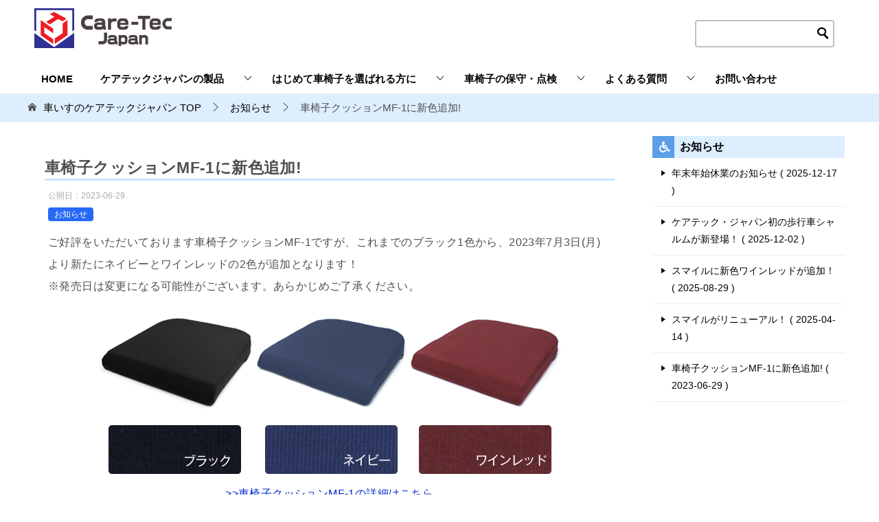

--- FILE ---
content_type: text/html; charset=UTF-8
request_url: https://care-tec.jp/info/%E8%BB%8A%E6%A4%85%E5%AD%90%E3%82%AF%E3%83%83%E3%82%B7%E3%83%A7%E3%83%B3mf-1%E3%81%AB%E6%96%B0%E8%89%B2%E8%BF%BD%E5%8A%A0/
body_size: 13918
content:
<!doctype html>
<html lang="ja" class="col2 layout-footer-show">
<head>
<!-- Google tag (gtag.js) -->
<script async src="https://www.googletagmanager.com/gtag/js?id=G-4Y2E8NF2EK"></script>
<script>
  window.dataLayer = window.dataLayer || [];
  function gtag(){dataLayer.push(arguments);}
  gtag('js', new Date());

  gtag('config', 'G-4Y2E8NF2EK');
</script>
	
	
	<meta charset="UTF-8">
	<meta name="viewport" content="width=device-width, initial-scale=1">
	<link rel="profile" href="http://gmpg.org/xfn/11">

	<title>車椅子クッションMF-1に新色追加! ｜ 車いすのケアテックジャパン</title>
<meta name='robots' content='max-image-preview:large' />
	    <script>
	        var ajaxurl = "https://care-tec.jp/wp-admin/admin-ajax.php";
	    </script>
	    <script>
        var ajaxurl = 'https://care-tec.jp/wp-admin/admin-ajax.php';
        var sns_cnt = true;
                var slider_pause_time = 1800;
            </script>
	<link rel='dns-prefetch' href='//webfonts.xserver.jp' />
<link rel="alternate" type="application/rss+xml" title="車いすのケアテックジャパン &raquo; フィード" href="https://care-tec.jp/feed/" />
<link rel="alternate" title="oEmbed (JSON)" type="application/json+oembed" href="https://care-tec.jp/wp-json/oembed/1.0/embed?url=https%3A%2F%2Fcare-tec.jp%2Finfo%2F%25e8%25bb%258a%25e6%25a4%2585%25e5%25ad%2590%25e3%2582%25af%25e3%2583%2583%25e3%2582%25b7%25e3%2583%25a7%25e3%2583%25b3mf-1%25e3%2581%25ab%25e6%2596%25b0%25e8%2589%25b2%25e8%25bf%25bd%25e5%258a%25a0%2F" />
<link rel="alternate" title="oEmbed (XML)" type="text/xml+oembed" href="https://care-tec.jp/wp-json/oembed/1.0/embed?url=https%3A%2F%2Fcare-tec.jp%2Finfo%2F%25e8%25bb%258a%25e6%25a4%2585%25e5%25ad%2590%25e3%2582%25af%25e3%2583%2583%25e3%2582%25b7%25e3%2583%25a7%25e3%2583%25b3mf-1%25e3%2581%25ab%25e6%2596%25b0%25e8%2589%25b2%25e8%25bf%25bd%25e5%258a%25a0%2F&#038;format=xml" />
<style id='wp-img-auto-sizes-contain-inline-css' type='text/css'>
img:is([sizes=auto i],[sizes^="auto," i]){contain-intrinsic-size:3000px 1500px}
/*# sourceURL=wp-img-auto-sizes-contain-inline-css */
</style>
<link rel='stylesheet' id='simple_tooltips_style-css' href='https://care-tec.jp/wp-content/plugins/simple-tooltips/zebra_tooltips.css?ver=6.9' type='text/css' media='all' />
<style id='wp-emoji-styles-inline-css' type='text/css'>

	img.wp-smiley, img.emoji {
		display: inline !important;
		border: none !important;
		box-shadow: none !important;
		height: 1em !important;
		width: 1em !important;
		margin: 0 0.07em !important;
		vertical-align: -0.1em !important;
		background: none !important;
		padding: 0 !important;
	}
/*# sourceURL=wp-emoji-styles-inline-css */
</style>
<style id='wp-block-library-inline-css' type='text/css'>
:root{--wp-block-synced-color:#7a00df;--wp-block-synced-color--rgb:122,0,223;--wp-bound-block-color:var(--wp-block-synced-color);--wp-editor-canvas-background:#ddd;--wp-admin-theme-color:#007cba;--wp-admin-theme-color--rgb:0,124,186;--wp-admin-theme-color-darker-10:#006ba1;--wp-admin-theme-color-darker-10--rgb:0,107,160.5;--wp-admin-theme-color-darker-20:#005a87;--wp-admin-theme-color-darker-20--rgb:0,90,135;--wp-admin-border-width-focus:2px}@media (min-resolution:192dpi){:root{--wp-admin-border-width-focus:1.5px}}.wp-element-button{cursor:pointer}:root .has-very-light-gray-background-color{background-color:#eee}:root .has-very-dark-gray-background-color{background-color:#313131}:root .has-very-light-gray-color{color:#eee}:root .has-very-dark-gray-color{color:#313131}:root .has-vivid-green-cyan-to-vivid-cyan-blue-gradient-background{background:linear-gradient(135deg,#00d084,#0693e3)}:root .has-purple-crush-gradient-background{background:linear-gradient(135deg,#34e2e4,#4721fb 50%,#ab1dfe)}:root .has-hazy-dawn-gradient-background{background:linear-gradient(135deg,#faaca8,#dad0ec)}:root .has-subdued-olive-gradient-background{background:linear-gradient(135deg,#fafae1,#67a671)}:root .has-atomic-cream-gradient-background{background:linear-gradient(135deg,#fdd79a,#004a59)}:root .has-nightshade-gradient-background{background:linear-gradient(135deg,#330968,#31cdcf)}:root .has-midnight-gradient-background{background:linear-gradient(135deg,#020381,#2874fc)}:root{--wp--preset--font-size--normal:16px;--wp--preset--font-size--huge:42px}.has-regular-font-size{font-size:1em}.has-larger-font-size{font-size:2.625em}.has-normal-font-size{font-size:var(--wp--preset--font-size--normal)}.has-huge-font-size{font-size:var(--wp--preset--font-size--huge)}.has-text-align-center{text-align:center}.has-text-align-left{text-align:left}.has-text-align-right{text-align:right}.has-fit-text{white-space:nowrap!important}#end-resizable-editor-section{display:none}.aligncenter{clear:both}.items-justified-left{justify-content:flex-start}.items-justified-center{justify-content:center}.items-justified-right{justify-content:flex-end}.items-justified-space-between{justify-content:space-between}.screen-reader-text{border:0;clip-path:inset(50%);height:1px;margin:-1px;overflow:hidden;padding:0;position:absolute;width:1px;word-wrap:normal!important}.screen-reader-text:focus{background-color:#ddd;clip-path:none;color:#444;display:block;font-size:1em;height:auto;left:5px;line-height:normal;padding:15px 23px 14px;text-decoration:none;top:5px;width:auto;z-index:100000}html :where(.has-border-color){border-style:solid}html :where([style*=border-top-color]){border-top-style:solid}html :where([style*=border-right-color]){border-right-style:solid}html :where([style*=border-bottom-color]){border-bottom-style:solid}html :where([style*=border-left-color]){border-left-style:solid}html :where([style*=border-width]){border-style:solid}html :where([style*=border-top-width]){border-top-style:solid}html :where([style*=border-right-width]){border-right-style:solid}html :where([style*=border-bottom-width]){border-bottom-style:solid}html :where([style*=border-left-width]){border-left-style:solid}html :where(img[class*=wp-image-]){height:auto;max-width:100%}:where(figure){margin:0 0 1em}html :where(.is-position-sticky){--wp-admin--admin-bar--position-offset:var(--wp-admin--admin-bar--height,0px)}@media screen and (max-width:600px){html :where(.is-position-sticky){--wp-admin--admin-bar--position-offset:0px}}

/*# sourceURL=wp-block-library-inline-css */
</style><style id='global-styles-inline-css' type='text/css'>
:root{--wp--preset--aspect-ratio--square: 1;--wp--preset--aspect-ratio--4-3: 4/3;--wp--preset--aspect-ratio--3-4: 3/4;--wp--preset--aspect-ratio--3-2: 3/2;--wp--preset--aspect-ratio--2-3: 2/3;--wp--preset--aspect-ratio--16-9: 16/9;--wp--preset--aspect-ratio--9-16: 9/16;--wp--preset--color--black: #000000;--wp--preset--color--cyan-bluish-gray: #abb8c3;--wp--preset--color--white: #ffffff;--wp--preset--color--pale-pink: #f78da7;--wp--preset--color--vivid-red: #cf2e2e;--wp--preset--color--luminous-vivid-orange: #ff6900;--wp--preset--color--luminous-vivid-amber: #fcb900;--wp--preset--color--light-green-cyan: #7bdcb5;--wp--preset--color--vivid-green-cyan: #00d084;--wp--preset--color--pale-cyan-blue: #8ed1fc;--wp--preset--color--vivid-cyan-blue: #0693e3;--wp--preset--color--vivid-purple: #9b51e0;--wp--preset--gradient--vivid-cyan-blue-to-vivid-purple: linear-gradient(135deg,rgb(6,147,227) 0%,rgb(155,81,224) 100%);--wp--preset--gradient--light-green-cyan-to-vivid-green-cyan: linear-gradient(135deg,rgb(122,220,180) 0%,rgb(0,208,130) 100%);--wp--preset--gradient--luminous-vivid-amber-to-luminous-vivid-orange: linear-gradient(135deg,rgb(252,185,0) 0%,rgb(255,105,0) 100%);--wp--preset--gradient--luminous-vivid-orange-to-vivid-red: linear-gradient(135deg,rgb(255,105,0) 0%,rgb(207,46,46) 100%);--wp--preset--gradient--very-light-gray-to-cyan-bluish-gray: linear-gradient(135deg,rgb(238,238,238) 0%,rgb(169,184,195) 100%);--wp--preset--gradient--cool-to-warm-spectrum: linear-gradient(135deg,rgb(74,234,220) 0%,rgb(151,120,209) 20%,rgb(207,42,186) 40%,rgb(238,44,130) 60%,rgb(251,105,98) 80%,rgb(254,248,76) 100%);--wp--preset--gradient--blush-light-purple: linear-gradient(135deg,rgb(255,206,236) 0%,rgb(152,150,240) 100%);--wp--preset--gradient--blush-bordeaux: linear-gradient(135deg,rgb(254,205,165) 0%,rgb(254,45,45) 50%,rgb(107,0,62) 100%);--wp--preset--gradient--luminous-dusk: linear-gradient(135deg,rgb(255,203,112) 0%,rgb(199,81,192) 50%,rgb(65,88,208) 100%);--wp--preset--gradient--pale-ocean: linear-gradient(135deg,rgb(255,245,203) 0%,rgb(182,227,212) 50%,rgb(51,167,181) 100%);--wp--preset--gradient--electric-grass: linear-gradient(135deg,rgb(202,248,128) 0%,rgb(113,206,126) 100%);--wp--preset--gradient--midnight: linear-gradient(135deg,rgb(2,3,129) 0%,rgb(40,116,252) 100%);--wp--preset--font-size--small: 13px;--wp--preset--font-size--medium: 20px;--wp--preset--font-size--large: 36px;--wp--preset--font-size--x-large: 42px;--wp--preset--spacing--20: 0.44rem;--wp--preset--spacing--30: 0.67rem;--wp--preset--spacing--40: 1rem;--wp--preset--spacing--50: 1.5rem;--wp--preset--spacing--60: 2.25rem;--wp--preset--spacing--70: 3.38rem;--wp--preset--spacing--80: 5.06rem;--wp--preset--shadow--natural: 6px 6px 9px rgba(0, 0, 0, 0.2);--wp--preset--shadow--deep: 12px 12px 50px rgba(0, 0, 0, 0.4);--wp--preset--shadow--sharp: 6px 6px 0px rgba(0, 0, 0, 0.2);--wp--preset--shadow--outlined: 6px 6px 0px -3px rgb(255, 255, 255), 6px 6px rgb(0, 0, 0);--wp--preset--shadow--crisp: 6px 6px 0px rgb(0, 0, 0);}:where(.is-layout-flex){gap: 0.5em;}:where(.is-layout-grid){gap: 0.5em;}body .is-layout-flex{display: flex;}.is-layout-flex{flex-wrap: wrap;align-items: center;}.is-layout-flex > :is(*, div){margin: 0;}body .is-layout-grid{display: grid;}.is-layout-grid > :is(*, div){margin: 0;}:where(.wp-block-columns.is-layout-flex){gap: 2em;}:where(.wp-block-columns.is-layout-grid){gap: 2em;}:where(.wp-block-post-template.is-layout-flex){gap: 1.25em;}:where(.wp-block-post-template.is-layout-grid){gap: 1.25em;}.has-black-color{color: var(--wp--preset--color--black) !important;}.has-cyan-bluish-gray-color{color: var(--wp--preset--color--cyan-bluish-gray) !important;}.has-white-color{color: var(--wp--preset--color--white) !important;}.has-pale-pink-color{color: var(--wp--preset--color--pale-pink) !important;}.has-vivid-red-color{color: var(--wp--preset--color--vivid-red) !important;}.has-luminous-vivid-orange-color{color: var(--wp--preset--color--luminous-vivid-orange) !important;}.has-luminous-vivid-amber-color{color: var(--wp--preset--color--luminous-vivid-amber) !important;}.has-light-green-cyan-color{color: var(--wp--preset--color--light-green-cyan) !important;}.has-vivid-green-cyan-color{color: var(--wp--preset--color--vivid-green-cyan) !important;}.has-pale-cyan-blue-color{color: var(--wp--preset--color--pale-cyan-blue) !important;}.has-vivid-cyan-blue-color{color: var(--wp--preset--color--vivid-cyan-blue) !important;}.has-vivid-purple-color{color: var(--wp--preset--color--vivid-purple) !important;}.has-black-background-color{background-color: var(--wp--preset--color--black) !important;}.has-cyan-bluish-gray-background-color{background-color: var(--wp--preset--color--cyan-bluish-gray) !important;}.has-white-background-color{background-color: var(--wp--preset--color--white) !important;}.has-pale-pink-background-color{background-color: var(--wp--preset--color--pale-pink) !important;}.has-vivid-red-background-color{background-color: var(--wp--preset--color--vivid-red) !important;}.has-luminous-vivid-orange-background-color{background-color: var(--wp--preset--color--luminous-vivid-orange) !important;}.has-luminous-vivid-amber-background-color{background-color: var(--wp--preset--color--luminous-vivid-amber) !important;}.has-light-green-cyan-background-color{background-color: var(--wp--preset--color--light-green-cyan) !important;}.has-vivid-green-cyan-background-color{background-color: var(--wp--preset--color--vivid-green-cyan) !important;}.has-pale-cyan-blue-background-color{background-color: var(--wp--preset--color--pale-cyan-blue) !important;}.has-vivid-cyan-blue-background-color{background-color: var(--wp--preset--color--vivid-cyan-blue) !important;}.has-vivid-purple-background-color{background-color: var(--wp--preset--color--vivid-purple) !important;}.has-black-border-color{border-color: var(--wp--preset--color--black) !important;}.has-cyan-bluish-gray-border-color{border-color: var(--wp--preset--color--cyan-bluish-gray) !important;}.has-white-border-color{border-color: var(--wp--preset--color--white) !important;}.has-pale-pink-border-color{border-color: var(--wp--preset--color--pale-pink) !important;}.has-vivid-red-border-color{border-color: var(--wp--preset--color--vivid-red) !important;}.has-luminous-vivid-orange-border-color{border-color: var(--wp--preset--color--luminous-vivid-orange) !important;}.has-luminous-vivid-amber-border-color{border-color: var(--wp--preset--color--luminous-vivid-amber) !important;}.has-light-green-cyan-border-color{border-color: var(--wp--preset--color--light-green-cyan) !important;}.has-vivid-green-cyan-border-color{border-color: var(--wp--preset--color--vivid-green-cyan) !important;}.has-pale-cyan-blue-border-color{border-color: var(--wp--preset--color--pale-cyan-blue) !important;}.has-vivid-cyan-blue-border-color{border-color: var(--wp--preset--color--vivid-cyan-blue) !important;}.has-vivid-purple-border-color{border-color: var(--wp--preset--color--vivid-purple) !important;}.has-vivid-cyan-blue-to-vivid-purple-gradient-background{background: var(--wp--preset--gradient--vivid-cyan-blue-to-vivid-purple) !important;}.has-light-green-cyan-to-vivid-green-cyan-gradient-background{background: var(--wp--preset--gradient--light-green-cyan-to-vivid-green-cyan) !important;}.has-luminous-vivid-amber-to-luminous-vivid-orange-gradient-background{background: var(--wp--preset--gradient--luminous-vivid-amber-to-luminous-vivid-orange) !important;}.has-luminous-vivid-orange-to-vivid-red-gradient-background{background: var(--wp--preset--gradient--luminous-vivid-orange-to-vivid-red) !important;}.has-very-light-gray-to-cyan-bluish-gray-gradient-background{background: var(--wp--preset--gradient--very-light-gray-to-cyan-bluish-gray) !important;}.has-cool-to-warm-spectrum-gradient-background{background: var(--wp--preset--gradient--cool-to-warm-spectrum) !important;}.has-blush-light-purple-gradient-background{background: var(--wp--preset--gradient--blush-light-purple) !important;}.has-blush-bordeaux-gradient-background{background: var(--wp--preset--gradient--blush-bordeaux) !important;}.has-luminous-dusk-gradient-background{background: var(--wp--preset--gradient--luminous-dusk) !important;}.has-pale-ocean-gradient-background{background: var(--wp--preset--gradient--pale-ocean) !important;}.has-electric-grass-gradient-background{background: var(--wp--preset--gradient--electric-grass) !important;}.has-midnight-gradient-background{background: var(--wp--preset--gradient--midnight) !important;}.has-small-font-size{font-size: var(--wp--preset--font-size--small) !important;}.has-medium-font-size{font-size: var(--wp--preset--font-size--medium) !important;}.has-large-font-size{font-size: var(--wp--preset--font-size--large) !important;}.has-x-large-font-size{font-size: var(--wp--preset--font-size--x-large) !important;}
/*# sourceURL=global-styles-inline-css */
</style>

<style id='classic-theme-styles-inline-css' type='text/css'>
/*! This file is auto-generated */
.wp-block-button__link{color:#fff;background-color:#32373c;border-radius:9999px;box-shadow:none;text-decoration:none;padding:calc(.667em + 2px) calc(1.333em + 2px);font-size:1.125em}.wp-block-file__button{background:#32373c;color:#fff;text-decoration:none}
/*# sourceURL=/wp-includes/css/classic-themes.min.css */
</style>
<link rel='stylesheet' id='dnd-upload-cf7-css' href='https://care-tec.jp/wp-content/plugins/drag-and-drop-multiple-file-upload-contact-form-7/assets/css/dnd-upload-cf7.css?ver=1.3.8.5' type='text/css' media='all' />
<link rel='stylesheet' id='contact-form-7-css' href='https://care-tec.jp/wp-content/plugins/contact-form-7/includes/css/styles.css?ver=6.0.1' type='text/css' media='all' />
<link rel='stylesheet' id='contact-form-7-confirm-css' href='https://care-tec.jp/wp-content/plugins/contact-form-7-add-confirm/includes/css/styles.css?ver=5.1' type='text/css' media='all' />
<link rel='stylesheet' id='menu-image-css' href='https://care-tec.jp/wp-content/plugins/menu-image/includes/css/menu-image.css?ver=3.12' type='text/css' media='all' />
<link rel='stylesheet' id='whats-new-style-css' href='https://care-tec.jp/wp-content/plugins/whats-new-genarator/whats-new.css?ver=2.0.2' type='text/css' media='all' />
<link rel='stylesheet' id='child-pages-shortcode-css-css' href='https://care-tec.jp/wp-content/plugins/child-pages-shortcode/css/child-pages-shortcode.min.css?ver=1.1.4' type='text/css' media='all' />
<link rel='stylesheet' id='keni-style-css' href='https://care-tec.jp/wp-content/themes/keni8-child/style.css?ver=6.9' type='text/css' media='all' />
<link rel='stylesheet' id='keni_base-css' href='https://care-tec.jp/wp-content/themes/keni80_wp_standard_all_202103051547/base.css?ver=6.9' type='text/css' media='all' />
<link rel='stylesheet' id='keni-advanced-css' href='https://care-tec.jp/wp-content/themes/keni80_wp_standard_all_202103051547/advanced.css?ver=6.9' type='text/css' media='all' />
<link rel='stylesheet' id='my-keni_base-css' href='https://care-tec.jp/wp-content/themes/keni8-child/base.css?ver=6.9' type='text/css' media='all' />
<link rel='stylesheet' id='my-keni-advanced-css' href='https://care-tec.jp/wp-content/themes/keni8-child/advanced.css?ver=6.9' type='text/css' media='all' />
<link rel='stylesheet' id='yesno_style-css' href='https://care-tec.jp/wp-content/plugins/yesno/css/style.css?ver=1.0.12' type='text/css' media='all' />
<link rel='stylesheet' id='cf7cf-style-css' href='https://care-tec.jp/wp-content/plugins/cf7-conditional-fields/style.css?ver=2.5.4' type='text/css' media='all' />
<link rel="canonical" href="https://care-tec.jp/info/%e8%bb%8a%e6%a4%85%e5%ad%90%e3%82%af%e3%83%83%e3%82%b7%e3%83%a7%e3%83%b3mf-1%e3%81%ab%e6%96%b0%e8%89%b2%e8%bf%bd%e5%8a%a0/" />
<link rel="https://api.w.org/" href="https://care-tec.jp/wp-json/" /><link rel="alternate" title="JSON" type="application/json" href="https://care-tec.jp/wp-json/wp/v2/posts/7355" /><link rel="EditURI" type="application/rsd+xml" title="RSD" href="https://care-tec.jp/xmlrpc.php?rsd" />
<link rel='shortlink' href='https://care-tec.jp/?p=7355' />
<meta name="description" content="ご好評をいただいております車椅子クッションMF-1ですが、これまでのブラック1色から、2023年7月3日(月)より新たにネイビーとワインレッドの2色が追加となります！ ※発売日は変更になる可能性がございます。あらかじめご …">
        <!--OGP-->
		<meta property="og:type" content="article" />
<meta property="og:url" content="https://care-tec.jp/info/%e8%bb%8a%e6%a4%85%e5%ad%90%e3%82%af%e3%83%83%e3%82%b7%e3%83%a7%e3%83%b3mf-1%e3%81%ab%e6%96%b0%e8%89%b2%e8%bf%bd%e5%8a%a0/" />
        <meta property="og:title" content="車椅子クッションMF-1に新色追加! ｜ 車いすのケアテックジャパン"/>
        <meta property="og:description" content="ご好評をいただいております車椅子クッションMF-1ですが、これまでのブラック1色から、2023年7月3日(月)より新たにネイビーとワインレッドの2色が追加となります！ ※発売日は変更になる可能性がございます。あらかじめご …">
        <meta property="og:site_name" content="車いすのケアテックジャパン">
        <meta property="og:image" content="https://care-tec.jp/wp-content/uploads/2023/06/MF-1-1.png">
		            <meta property="og:image:type" content="image/png">
			            <meta property="og:image:width" content="120">
            <meta property="og:image:height" content="120">
			        <meta property="og:locale" content="ja_JP">
		        <!--OGP-->
		            <!-- Twitter Cards -->
			                    <meta name="twitter:card" content="summary"/>
                    <meta name="twitter:site" content="0"/>
                    <meta name="twitter:title" content="車椅子クッションMF-1に新色追加!"/>
                    <meta name="twitter:image" content="https://care-tec.jp/wp-content/uploads/2023/06/MF-1-1.png"/>
            <!--/Twitter Cards-->
			<link rel="icon" href="https://care-tec.jp/wp-content/uploads/2022/04/CTJ-mark.png" sizes="32x32" />
<link rel="icon" href="https://care-tec.jp/wp-content/uploads/2022/04/CTJ-mark.png" sizes="192x192" />
<link rel="apple-touch-icon" href="https://care-tec.jp/wp-content/uploads/2022/04/CTJ-mark.png" />
<meta name="msapplication-TileImage" content="https://care-tec.jp/wp-content/uploads/2022/04/CTJ-mark.png" />
<link href="https://use.fontawesome.com/releases/v5.6.1/css/all.css" rel="stylesheet">
<link rel="stylesheet" type="text/css" href="https://cdn.jsdelivr.net/npm/slick-carousel@1.8.1/slick/slick.css">		<style type="text/css" id="wp-custom-css">
			/*メインコンテンツとサブコンテンツの背景色*/
.keni-main{
	background: #fff;
}

/*
	# 1カラムのレイアウト
	*/
	.col1 .keni-header_outer,
	.col1 .keni-gnav_outer,
	.col1 .keni-mv_outer,
	.col1 .catch-area,
	.col1 .archive_title_wrap,
	.col1 .keni-breadcrumb-list_outer,
	.col1 .keni-footer_outer,
	.col1 .keni-copyright,
	.col1 .keni-section_wrap,
	.col1 .keni-sep-conts_outer,
	.col1 .keni-footer-panel_outer{
		max-width: 1200px;
		margin-right: auto;
		margin-left: auto;
	}

.col1 .keni-section_wrap{
			max-width: 1200px;
	}

/*	h1見出し	*/
.keni-section h1{
  border-bottom: solid 3px #cce4ff;
  position: relative;
	background: transparent;
}	


/*	h2見出し	*/
h2{
	display:block;
	background: url(https://care-tec.jp/img/frame/infot.png) no-repeat 0 0;
	font-size: 1.125em;
	font-weight:700;
	letter-spacing:0.1em;
	padding: 2.5px 10px 2px 35px;
	margin-bottom:10px;
	/*border-bottom: solid 3.5px #E7E7E7;*/
}

h2{
	color: #000;
}

/*	h3見出し	*/
h3{
	margin: 1px 10px 24px;
	padding: 5px 0;
	border-top: 2px solid #63BFEF;
	border-bottom: 2px solid #63BFEF;
	color: #393939;
	font-size: 1.8rem;
}

.keni-section h3{
	margin-top: 30px;
}


/* グローバルメニューのホバーエフェクトの色を変える */
.keni-gnav_inner li a:hover {
	background-color: #63bfefab;
	border-bottom-color: #63bfefab;
	border-radius:15px;
}


/* サムネイルサイズ調整 */
/*
.related-entry-list_style02 .related-entry_thumb{
  position: relative;
  height: auto;
  overflow: visible;
}

.related-entry-list_style02 .related-entry_thumb img{
  position: static;
  transform: initial;
}
*/



/*マルチカラム（1～6）*/
.col6-wrap,
.col5-wrap,
.col4-wrap,
.col3-wrap,
.col2-wrap{
	margin: 0 0 0.25em;
}

/*PCとSPの表示切替*/
/* パソコンで見たときは"pc"のclassがついた画像が表示される */
.pc { display: block !important; }
.sp { display: none !important; }
 
/* スマートフォンで見たときは"sp"のclassがついた画像が表示される */
@media only screen and (max-width: 750px) {
    .pc { display: none !important; }
    .sp { display: block !important; }
}

/*検索ボックス*/
.search-box{
	position: relative;
	max-width: 500px;
	padding: 15px;
}

.article-body p{
	margin-bottom: 20px;
}

/*h2見出し*/
.keni-section h2{
	margin-top: 20px;
}

/*タブ切替*/
.tab-menu > li{
	display: table-cell;
	border-bottom: 5px solid #f0f0f0;
	background-color: #DBF2FD;
	color: #666;
	font-size: 1.4rem;
	cursor: pointer;
}

/*tagページの日付非表示*/
.tag .entry_date {
    display: none!important;
}

/*アイキャッチ非表示設定*/
.entry-list .entry_thumb {
    display: none;
}

		</style>
		
</head>

<body class="wp-singular post-template-default single single-post postid-7355 single-format-standard wp-custom-logo wp-theme-keni80_wp_standard_all_202103051547 wp-child-theme-keni8-child"><!--ページの属性-->

<div id="top" class="keni-container">

<!--▼▼ ヘッダー ▼▼-->
<div class="keni-header_wrap">
	<div class="keni-header_outer">
		
		<header class="keni-header keni-header_col1">
			<div class="keni-header_inner">

							<p class="site-title"><a href="https://care-tec.jp/" rel="home"><img src="https://care-tec.jp/wp-content/uploads/2018/06/header01.png" alt="車いすのケアテックジャパン"width='200' height='58'></a></p>
			
			<div class="keni-header_cont">
			<div class="search-box">
  <form action="https://care-tec.jp/" role="search" method="get" id="keni_search_window" class="searchform">
    <input type="text" aria-label="検索テキストエリア" value="" name="s" style="border:solid 2px #c0c0c0;">
    <button class="btn-search black" aria-label="検索ボタン" width="16" height="16"><i class="icon_search"></i></button>
  </form>
</div>			</div>

			</div><!--keni-header_inner-->
		</header><!--keni-header-->	</div><!--keni-header_outer-->
</div><!--keni-header_wrap-->
<!--▲▲ ヘッダー ▲▲-->

<div id="click-space"></div>

<!--▼▼ グローバルナビ ▼▼-->
<div class="keni-gnav_wrap">
	<div class="keni-gnav_outer">
		<nav class="keni-gnav">
			<div class="keni-gnav_inner">

				<ul id="menu" class="keni-gnav_cont">
				<li id="menu-item-1635" class="menu-item menu-item-type-custom menu-item-object-custom menu-item-home menu-item-1635"><a href="https://care-tec.jp/">HOME</a></li>
<li id="menu-item-5161" class="menu-item menu-item-type-custom menu-item-object-custom menu-item-home menu-item-has-children menu-item-5161"><a href="https://care-tec.jp/#01">ケアテックジャパンの製品</a>
<ul class="sub-menu">
	<li id="menu-item-1637" class="menu-item menu-item-type-post_type menu-item-object-page menu-item-1637"><a href="https://care-tec.jp/family/">車椅子仕様一覧</a></li>
	<li id="menu-item-1638" class="menu-item menu-item-type-post_type menu-item-object-page menu-item-1638"><a href="https://care-tec.jp/option/">車椅子クッション仕様一覧</a></li>
	<li id="menu-item-7180" class="menu-item menu-item-type-post_type menu-item-object-page menu-item-7180"><a href="https://care-tec.jp/family/douga/">車椅子動画ライブラリー</a></li>
	<li id="menu-item-1639" class="menu-item menu-item-type-post_type menu-item-object-page menu-item-1639"><a href="https://care-tec.jp/family/parts/">取扱説明書ダウンロード</a></li>
	<li id="menu-item-1798" class="menu-item menu-item-type-custom menu-item-object-custom menu-item-home menu-item-1798"><a href="https://care-tec.jp/#03">ケアテックジャパンの想い</a></li>
	<li id="menu-item-1800" class="menu-item menu-item-type-custom menu-item-object-custom menu-item-home menu-item-1800"><a href="https://care-tec.jp/#04">車椅子を取り巻く環境</a></li>
	<li id="menu-item-1801" class="menu-item menu-item-type-custom menu-item-object-custom menu-item-1801"><a href="https://care-tec.jp/category/info/">お知らせ</a></li>
</ul>
</li>
<li id="menu-item-5168" class="menu-item menu-item-type-custom menu-item-object-custom menu-item-home menu-item-has-children menu-item-5168"><a href="https://care-tec.jp/#02">はじめて車椅子を選ばれる方に</a>
<ul class="sub-menu">
	<li id="menu-item-6064" class="menu-item menu-item-type-custom menu-item-object-custom menu-item-6064"><a href="https://care-tec.jp/diagnosis/type/">車椅子の種類と特徴</a></li>
	<li id="menu-item-6065" class="menu-item menu-item-type-custom menu-item-object-custom menu-item-6065"><a href="https://care-tec.jp/kinou/">車椅子の機能</a></li>
	<li id="menu-item-6066" class="menu-item menu-item-type-custom menu-item-object-custom menu-item-6066"><a href="https://care-tec.jp/diagnosis/erabikata/">車椅子の選び方</a></li>
	<li id="menu-item-6067" class="menu-item menu-item-type-custom menu-item-object-custom menu-item-6067"><a href="https://care-tec.jp/tukaikata/">車椅子の使い方</a></li>
	<li id="menu-item-6068" class="menu-item menu-item-type-custom menu-item-object-custom menu-item-6068"><a href="https://care-tec.jp/maintenance/">車椅子のお手入れ</a></li>
	<li id="menu-item-6069" class="menu-item menu-item-type-custom menu-item-object-custom menu-item-6069"><a href="https://care-tec.jp/diagnosis/">車椅子診断</a></li>
</ul>
</li>
<li id="menu-item-1790" class="menu-item menu-item-type-custom menu-item-object-custom menu-item-has-children menu-item-1790"><a href="https://care-tec.jp/tag/wheelchairmaintenance/">車椅子の保守・点検</a>
<ul class="sub-menu">
	<li id="menu-item-7418" class="menu-item menu-item-type-custom menu-item-object-custom menu-item-7418"><a href="https://care-tec.jp/tag/koukan/">部品交換</a></li>
</ul>
</li>
<li id="menu-item-1791" class="menu-item menu-item-type-custom menu-item-object-custom menu-item-has-children menu-item-1791"><a href="https://care-tec.jp/faq/">よくある質問</a>
<ul class="sub-menu">
	<li id="menu-item-1792" class="menu-item menu-item-type-custom menu-item-object-custom menu-item-1792"><a href="https://care-tec.jp/faq#01">全般について</a></li>
	<li id="menu-item-1793" class="menu-item menu-item-type-custom menu-item-object-custom menu-item-1793"><a href="https://care-tec.jp/faq#02">車椅子について</a></li>
	<li id="menu-item-1794" class="menu-item menu-item-type-custom menu-item-object-custom menu-item-1794"><a href="https://care-tec.jp/faq#03">販売店について</a></li>
</ul>
</li>
<li id="menu-item-1643" class="menu-item menu-item-type-post_type menu-item-object-page menu-item-1643"><a href="https://care-tec.jp/contact/">お問い合わせ</a></li>
				<li class="menu-search"><div class="search-box">
	<form role="search" method="get" id="keni_search" class="searchform" action="https://care-tec.jp/">
		<input type="text" value="" name="s" aria-label="検索"><button class="btn-search"><img src="https://care-tec.jp/wp-content/themes/keni80_wp_standard_all_202103051547/images/icon/search_black.svg" width="18" height="18" alt="検索"></button>
	</form>
</div></li>
				</ul>
			</div>
			<div class="keni-gnav_btn_wrap">
				<div class="keni-gnav_btn"><span class="keni-gnav_btn_icon-open"></span></div>
			</div>
		</nav>
	</div>
</div>


<!--▼▼ パン屑リスト ▼▼-->
<div class="keni-breadcrumb-list_wrap">
	<div class="keni-breadcrumb-list_outer">
		<nav class="keni-breadcrumb-list">
			<ol class="keni-breadcrumb-list_inner" itemscope itemtype="http://schema.org/BreadcrumbList">
				<li itemprop="itemListElement" itemscope itemtype="http://schema.org/ListItem">
					<a itemprop="item" href="https://care-tec.jp"><span itemprop="name">車いすのケアテックジャパン</span> TOP</a>
					<meta itemprop="position" content="1" />
				</li>
				<li itemprop="itemListElement" itemscope itemtype="http://schema.org/ListItem">
					<a itemprop="item" href="https://care-tec.jp/category/info/"><span itemprop="name">お知らせ</span></a>
					<meta itemprop="position" content="2" />
				</li>
				<li>車椅子クッションMF-1に新色追加!</li>
			</ol>
		</nav>
	</div><!--keni-breadcrumb-list_outer-->
</div><!--keni-breadcrumb-list_wrap-->
<!--▲▲ パン屑リスト ▲▲-->
<div class="keni-main_wrap">
  <div class="keni-main_outer">
		<!--▼▼ メインコンテンツ ▼▼-->
		<main id="main" class="keni-main">
			<div class="keni-main_inner">

				<aside class="free-area free-area_before-title">
									</aside><!-- #secondary -->

		<article class="post-7355 post type-post status-publish format-standard has-post-thumbnail category-info keni-section" itemscope itemtype="http://schema.org/Article">
<meta itemscope itemprop="mainEntityOfPage"  itemType="https://schema.org/WebPage" itemid="https://care-tec.jp/info/%e8%bb%8a%e6%a4%85%e5%ad%90%e3%82%af%e3%83%83%e3%82%b7%e3%83%a7%e3%83%b3mf-1%e3%81%ab%e6%96%b0%e8%89%b2%e8%bf%bd%e5%8a%a0/" />

<div class="keni-section_wrap article_wrap">
	<div class="keni-section">

		<header class="article-header">
			<h1 class="entry_title" itemprop="headline">車椅子クッションMF-1に新色追加!</h1>
			<div class="entry_status">
		<ul class="entry_date">
				<li class="entry_date_item">公開日：<time itemprop="datePublished" datetime="2023-06-29T12:46:50+09:00" content="2023-06-29T12:46:50+09:00">2023-06-29</time></li>	</ul>
		<ul class="entry_category">
		<li class="entry_category_item info" style="background-color: #2769f7;"><a href="https://care-tec.jp/category/info/" style="color: #FFF;">お知らせ</a></li>	</ul>
</div>					</header><!-- .article-header -->

		<div class="article-body" itemprop="articleBody">
			
			<p>ご好評をいただいております車椅子クッションMF-1ですが、これまでのブラック1色から、2023年7月3日(月)より新たにネイビーとワインレッドの2色が追加となります！<br />
※発売日は変更になる可能性がございます。あらかじめご了承ください。</p>
<div class="al-c"><a href="https://care-tec.jp/option/mf1/"><img fetchpriority="high" decoding="async" src="https://care-tec.jp/wp-content/uploads/2023/06/topic-MF-1.jpg" alt="車椅子用クッションMF-1のカラバリ" width="700" height="250" class="alignnone size-full wp-image-7348" srcset="https://care-tec.jp/wp-content/uploads/2023/06/topic-MF-1.jpg 700w, https://care-tec.jp/wp-content/uploads/2023/06/topic-MF-1-300x107.jpg 300w, https://care-tec.jp/wp-content/uploads/2023/06/topic-MF-1-24x9.jpg 24w" sizes="(max-width: 700px) 100vw, 700px" /><br />>>車椅子クッションMF-1の詳細はこちら</a></div>

		</div><!-- .article-body -->

	    </div><!-- .keni-section -->
</div><!-- .keni-section_wrap -->


<div class="behind-article-area">

<div class="keni-section_wrap keni-section_wrap_style02">
	<div class="keni-section">
﻿<aside class="sns-btn_wrap">
	        <div class="sns-btn_tw" data-url="https://care-tec.jp/info/%e8%bb%8a%e6%a4%85%e5%ad%90%e3%82%af%e3%83%83%e3%82%b7%e3%83%a7%e3%83%b3mf-1%e3%81%ab%e6%96%b0%e8%89%b2%e8%bf%bd%e5%8a%a0/" data-title="%E8%BB%8A%E6%A4%85%E5%AD%90%E3%82%AF%E3%83%83%E3%82%B7%E3%83%A7%E3%83%B3MF-1%E3%81%AB%E6%96%B0%E8%89%B2%E8%BF%BD%E5%8A%A0%21"></div>
        <div class="sns-btn_fb" data-url="https://care-tec.jp/info/%e8%bb%8a%e6%a4%85%e5%ad%90%e3%82%af%e3%83%83%e3%82%b7%e3%83%a7%e3%83%b3mf-1%e3%81%ab%e6%96%b0%e8%89%b2%e8%bf%bd%e5%8a%a0/" data-title="%E8%BB%8A%E6%A4%85%E5%AD%90%E3%82%AF%E3%83%83%E3%82%B7%E3%83%A7%E3%83%B3MF-1%E3%81%AB%E6%96%B0%E8%89%B2%E8%BF%BD%E5%8A%A0%21"></div>
        <div class="sns-btn_hatena" data-url="https://care-tec.jp/info/%e8%bb%8a%e6%a4%85%e5%ad%90%e3%82%af%e3%83%83%e3%82%b7%e3%83%a7%e3%83%b3mf-1%e3%81%ab%e6%96%b0%e8%89%b2%e8%bf%bd%e5%8a%a0/" data-title="%E8%BB%8A%E6%A4%85%E5%AD%90%E3%82%AF%E3%83%83%E3%82%B7%E3%83%A7%E3%83%B3MF-1%E3%81%AB%E6%96%B0%E8%89%B2%E8%BF%BD%E5%8A%A0%21"></div>
			<div class="sns-btn_line" data-url="https://care-tec.jp/info/%e8%bb%8a%e6%a4%85%e5%ad%90%e3%82%af%e3%83%83%e3%82%b7%e3%83%a7%e3%83%b3mf-1%e3%81%ab%e6%96%b0%e8%89%b2%e8%bf%bd%e5%8a%a0/" data-title="車椅子クッションMF-1に新色追加!"></div>
	<div class="sns-btn_pocket" data-url="https://care-tec.jp/info/%e8%bb%8a%e6%a4%85%e5%ad%90%e3%82%af%e3%83%83%e3%82%b7%e3%83%a7%e3%83%b3mf-1%e3%81%ab%e6%96%b0%e8%89%b2%e8%bf%bd%e5%8a%a0/" data-title="車椅子クッションMF-1に新色追加!"></div>
</aside>


				
	<nav class="navigation post-navigation" aria-label="投稿">
		<h2 class="screen-reader-text">投稿ナビゲーション</h2>
		<div class="nav-links"><div class="nav-previous"><a href="https://care-tec.jp/info/%e3%83%8f%e3%83%94%e3%83%8d%e3%82%b9%e3%82%b3%e3%83%b3%e3%83%91%e3%82%af%e3%83%88%e3%81%8c%e3%83%aa%e3%83%8b%e3%83%a5%e3%83%bc%e3%82%a2%e3%83%ab/">ハピネスコンパクトがリニューアル!</a></div><div class="nav-next"><a href="https://care-tec.jp/info/%e3%82%b9%e3%83%9e%e3%82%a4%e3%83%ab%e3%81%8c%e3%83%aa%e3%83%8b%e3%83%a5%e3%83%bc%e3%82%a2%e3%83%ab%ef%bc%81/">スマイルがリニューアル！</a></div></div>
	</nav>
	</div>
</div>
</div><!-- .behind-article-area -->

</article><!-- #post-## -->


				<aside class="free-area free-area_after-cont">
									</aside><!-- #secondary -->

			</div><!-- .keni-main_inner -->
		</main><!-- .keni-main -->


<aside id="secondary" class="keni-sub">
	<div id="keni_modified_entries-2" class="keni-section_wrap widget widget_recent_entries"><section class="keni-section"><h3 class="sub-section_title">お知らせ</h3>
            <ul>
				                    <li><a href="https://care-tec.jp/info/%e5%b9%b4%e6%9c%ab%e5%b9%b4%e5%a7%8b%e4%bc%91%e6%a5%ad%e3%81%ae%e3%81%8a%e7%9f%a5%e3%82%89%e3%81%9b2025/">
							年末年始休業のお知らせ							                                <span class="post-date">										2025-12-17                    </span>
								                        </a></li>
					                    <li><a href="https://care-tec.jp/new/%e3%82%b1%e3%82%a2%e3%83%86%e3%83%83%e3%82%af%e3%83%bb%e3%82%b8%e3%83%a3%e3%83%91%e3%83%b3%e5%88%9d%e3%81%ae%e6%ad%a9%e8%a1%8c%e8%bb%8a%e3%82%b7%e3%83%a3%e3%83%ab%e3%83%a0/">
							ケアテック・ジャパン初の歩行車シャルムが新登場！							                                <span class="post-date">										2025-12-02                    </span>
								                        </a></li>
					                    <li><a href="https://care-tec.jp/new/%e3%82%b9%e3%83%9e%e3%82%a4%e3%83%ab%e3%81%ab%e6%96%b0%e8%89%b2%e3%83%af%e3%82%a4%e3%83%b3%e3%83%ac%e3%83%83%e3%83%89%e3%81%8c%e8%bf%bd%e5%8a%a0%ef%bc%81/">
							スマイルに新色ワインレッドが追加！							                                <span class="post-date">										2025-08-29                    </span>
								                        </a></li>
					                    <li><a href="https://care-tec.jp/info/%e3%82%b9%e3%83%9e%e3%82%a4%e3%83%ab%e3%81%8c%e3%83%aa%e3%83%8b%e3%83%a5%e3%83%bc%e3%82%a2%e3%83%ab%ef%bc%81/">
							スマイルがリニューアル！							                                <span class="post-date">										2025-04-14                    </span>
								                        </a></li>
					                    <li><a href="https://care-tec.jp/info/%e8%bb%8a%e6%a4%85%e5%ad%90%e3%82%af%e3%83%83%e3%82%b7%e3%83%a7%e3%83%b3mf-1%e3%81%ab%e6%96%b0%e8%89%b2%e8%bf%bd%e5%8a%a0/">
							車椅子クッションMF-1に新色追加!							                                <span class="post-date">										2023-06-29                    </span>
								                        </a></li>
					            </ul>
			</section></div></aside><!-- #secondary -->

	</div><!--keni-main_outer-->
</div><!--keni-main_wrap-->




<!--▼▼ footer ▼▼-->
<div class="keni-footer_wrap">
	<div class="keni-footer_outer">
		<footer class="keni-footer">

			<div class="keni-footer_inner">
				<div class="keni-footer-cont_wrap">
															
				</div><!--keni-section_wrap-->
			</div><!--keni-footer_inner-->
		</footer><!--keni-footer-->
        <div class="footer-menu">
			<div class="menu-%e3%83%95%e3%83%83%e3%82%bf%e3%83%bc%e3%83%a1%e3%83%8b%e3%83%a5%e3%83%bc-container"><ul id="menu-%e3%83%95%e3%83%83%e3%82%bf%e3%83%bc%e3%83%a1%e3%83%8b%e3%83%a5%e3%83%bc" class="menu"><li id="menu-item-1650" class="menu-item menu-item-type-post_type menu-item-object-page menu-item-1650"><a href="https://care-tec.jp/company/">企業情報</a></li>
<li id="menu-item-1651" class="menu-item menu-item-type-post_type menu-item-object-page menu-item-privacy-policy menu-item-1651"><a rel="privacy-policy" href="https://care-tec.jp/privacypolicy/">プライバシーポリシー</a></li>
<li id="menu-item-1652" class="menu-item menu-item-type-post_type menu-item-object-page menu-item-1652"><a href="https://care-tec.jp/site-map/">サイトマップ</a></li>
<li id="menu-item-5019" class="menu-item menu-item-type-post_type menu-item-object-page menu-item-5019"><a href="https://care-tec.jp/faq/">よくある質問</a></li>
<li id="menu-item-1653" class="menu-item menu-item-type-post_type menu-item-object-page menu-item-1653"><a href="https://care-tec.jp/contact/">お問い合わせ</a></li>
</ul></div>        </div>
		<div class="keni-copyright_wrap">
			<div class="keni-copyright al-c white">

				Copyright &copy; 2017-2024 CARE TEC JAPAN Co,Ltd. All Rights Reserved.

			</div><!--keni-copyright_wrap-->
		</div><!--keni-copyright_wrap-->
	</div><!--keni-footer_outer-->
</div><!--keni-footer_wrap-->
<!--▲▲ footer ▲▲-->

<div class="keni-footer-panel_wrap">
<div class="keni-footer-panel_outer">
<aside class="keni-footer-panel">
<ul class="utility-menu">
<li class="btn_share utility-menu_item"><span class="icon_share"></span>シェア</li>
<li class="utility-menu_item"><a href="#top"><span class="icon_arrow_s_up"></span>TOPへ</a></li>
</ul>
<div class="keni-footer-panel_sns">
<div class="sns-btn_wrap sns-btn_wrap_s">
        <div class="sns-btn_tw"></div>
        <div class="sns-btn_fb"></div>
        <div class="sns-btn_hatena"></div>
		
</div>
</div>
</aside>
</div><!--keni-footer-panel_outer-->
</div><!--keni-footer-panel_wrap-->
</div><!--keni-container-->

<!--▼ページトップ-->
<p class="page-top"><a href="#top"></a></p>
<!--▲ページトップ-->

<!--n2css--><!--n2js--><script type="text/javascript" src="https://care-tec.jp/wp-includes/js/jquery/jquery.min.js?ver=3.7.1" id="jquery-core-js"></script>
<script type="text/javascript" src="https://care-tec.jp/wp-includes/js/jquery/jquery-migrate.min.js?ver=3.4.1" id="jquery-migrate-js"></script>
<script type="text/javascript" src="https://care-tec.jp/wp-content/plugins/simple-tooltips/zebra_tooltips.js?ver=6.9" id="simple_tooltips_base-js"></script>
<script type="text/javascript" src="//webfonts.xserver.jp/js/xserverv3.js?fadein=0&amp;ver=2.0.8" id="typesquare_std-js"></script>
<script type="text/javascript" src="https://care-tec.jp/wp-includes/js/dist/hooks.min.js?ver=dd5603f07f9220ed27f1" id="wp-hooks-js"></script>
<script type="text/javascript" src="https://care-tec.jp/wp-includes/js/dist/i18n.min.js?ver=c26c3dc7bed366793375" id="wp-i18n-js"></script>
<script type="text/javascript" id="wp-i18n-js-after">
/* <![CDATA[ */
wp.i18n.setLocaleData( { 'text direction\u0004ltr': [ 'ltr' ] } );
//# sourceURL=wp-i18n-js-after
/* ]]> */
</script>
<script type="text/javascript" src="https://care-tec.jp/wp-content/plugins/contact-form-7/includes/swv/js/index.js?ver=6.0.1" id="swv-js"></script>
<script type="text/javascript" id="contact-form-7-js-translations">
/* <![CDATA[ */
( function( domain, translations ) {
	var localeData = translations.locale_data[ domain ] || translations.locale_data.messages;
	localeData[""].domain = domain;
	wp.i18n.setLocaleData( localeData, domain );
} )( "contact-form-7", {"translation-revision-date":"2024-11-05 02:21:01+0000","generator":"GlotPress\/4.0.1","domain":"messages","locale_data":{"messages":{"":{"domain":"messages","plural-forms":"nplurals=1; plural=0;","lang":"ja_JP"},"This contact form is placed in the wrong place.":["\u3053\u306e\u30b3\u30f3\u30bf\u30af\u30c8\u30d5\u30a9\u30fc\u30e0\u306f\u9593\u9055\u3063\u305f\u4f4d\u7f6e\u306b\u7f6e\u304b\u308c\u3066\u3044\u307e\u3059\u3002"],"Error:":["\u30a8\u30e9\u30fc:"]}},"comment":{"reference":"includes\/js\/index.js"}} );
//# sourceURL=contact-form-7-js-translations
/* ]]> */
</script>
<script type="text/javascript" id="contact-form-7-js-before">
/* <![CDATA[ */
var wpcf7 = {
    "api": {
        "root": "https:\/\/care-tec.jp\/wp-json\/",
        "namespace": "contact-form-7\/v1"
    }
};
//# sourceURL=contact-form-7-js-before
/* ]]> */
</script>
<script type="text/javascript" src="https://care-tec.jp/wp-content/plugins/contact-form-7/includes/js/index.js?ver=6.0.1" id="contact-form-7-js"></script>
<script type="text/javascript" id="codedropz-uploader-js-extra">
/* <![CDATA[ */
var dnd_cf7_uploader = {"ajax_url":"https://care-tec.jp/wp-admin/admin-ajax.php","ajax_nonce":"2629f001d8","drag_n_drop_upload":{"tag":"h1","text":"\u3053\u3053\u306b\u30d5\u30a1\u30a4\u30eb\u3092\u30c9\u30ed\u30c3\u30d7\u3057\u3066\u304f\u3060\u3055\u3044","or_separator":"\u307e\u305f\u306f","browse":"\u30d5\u30a1\u30a4\u30eb\u3092\u9078\u629e\u3059\u308b","server_max_error":"\u30d5\u30a1\u30a4\u30eb\u304c\u30b5\u30fc\u30d0\u30fc\u306e\u6700\u5927\u30a2\u30c3\u30d7\u30ed\u30fc\u30c9\u30b5\u30a4\u30ba\u3092\u8d85\u3048\u307e\u3057\u305f\u3002","large_file":"\u30d5\u30a1\u30a4\u30eb\u5927\u304d\u3059\u304e\u307e\u3059\u3002","inavalid_type":"\u30a2\u30c3\u30d7\u30ed\u30fc\u30c9\u3067\u304d\u308b\u30d5\u30a1\u30a4\u30eb\u306f\u6700\u59275\u500b\u307e\u3067\u3067\u3059\u3002","max_file_limit":"Note : Some of the files are not uploaded ( Only %count% files allowed )","required":"This field is required.","delete":{"text":"deleting","title":"Remove"}},"dnd_text_counter":"of","disable_btn":""};
//# sourceURL=codedropz-uploader-js-extra
/* ]]> */
</script>
<script type="text/javascript" src="https://care-tec.jp/wp-content/plugins/drag-and-drop-multiple-file-upload-contact-form-7/assets/js/codedropz-uploader-min.js?ver=1.3.8.5" id="codedropz-uploader-js"></script>
<script type="text/javascript" src="https://care-tec.jp/wp-includes/js/jquery/jquery.form.min.js?ver=4.3.0" id="jquery-form-js"></script>
<script type="text/javascript" src="https://care-tec.jp/wp-content/plugins/contact-form-7-add-confirm/includes/js/scripts.js?ver=5.1" id="contact-form-7-confirm-js"></script>
<script type="text/javascript" src="https://care-tec.jp/wp-content/plugins/child-pages-shortcode/js/child-pages-shortcode.min.js?ver=1.1.4" id="child-pages-shortcode-js"></script>
<script type="text/javascript" src="https://care-tec.jp/wp-content/themes/keni80_wp_standard_all_202103051547/js/navigation.js?ver=20151215" id="keni-navigation-js"></script>
<script type="text/javascript" src="https://care-tec.jp/wp-content/themes/keni80_wp_standard_all_202103051547/js/skip-link-focus-fix.js?ver=20151215" id="keni-skip-link-focus-fix-js"></script>
<script type="text/javascript" src="https://care-tec.jp/wp-content/themes/keni80_wp_standard_all_202103051547/js/utility.js?ver=6.9" id="keni-utility-js"></script>
<script type="text/javascript" id="yesno_script-js-extra">
/* <![CDATA[ */
var yesno_text = {"back":"\u3082\u3069\u308b"};
//# sourceURL=yesno_script-js-extra
/* ]]> */
</script>
<script type="text/javascript" src="https://care-tec.jp/wp-content/plugins/yesno/js/yesno.js?ver=1.0.12" id="yesno_script-js"></script>
<script type="text/javascript" id="wpcf7cf-scripts-js-extra">
/* <![CDATA[ */
var wpcf7cf_global_settings = {"ajaxurl":"https://care-tec.jp/wp-admin/admin-ajax.php"};
//# sourceURL=wpcf7cf-scripts-js-extra
/* ]]> */
</script>
<script type="text/javascript" src="https://care-tec.jp/wp-content/plugins/cf7-conditional-fields/js/scripts.js?ver=2.5.4" id="wpcf7cf-scripts-js"></script>
<script type="speculationrules">
{"prefetch":[{"source":"document","where":{"and":[{"href_matches":"/*"},{"not":{"href_matches":["/wp-*.php","/wp-admin/*","/wp-content/uploads/*","/wp-content/*","/wp-content/plugins/*","/wp-content/themes/keni8-child/*","/wp-content/themes/keni80_wp_standard_all_202103051547/*","/*\\?(.+)"]}},{"not":{"selector_matches":"a[rel~=\"nofollow\"]"}},{"not":{"selector_matches":".no-prefetch, .no-prefetch a"}}]},"eagerness":"conservative"}]}
</script>
<script id="wp-emoji-settings" type="application/json">
{"baseUrl":"https://s.w.org/images/core/emoji/17.0.2/72x72/","ext":".png","svgUrl":"https://s.w.org/images/core/emoji/17.0.2/svg/","svgExt":".svg","source":{"concatemoji":"https://care-tec.jp/wp-includes/js/wp-emoji-release.min.js?ver=6.9"}}
</script>
<script type="module">
/* <![CDATA[ */
/*! This file is auto-generated */
const a=JSON.parse(document.getElementById("wp-emoji-settings").textContent),o=(window._wpemojiSettings=a,"wpEmojiSettingsSupports"),s=["flag","emoji"];function i(e){try{var t={supportTests:e,timestamp:(new Date).valueOf()};sessionStorage.setItem(o,JSON.stringify(t))}catch(e){}}function c(e,t,n){e.clearRect(0,0,e.canvas.width,e.canvas.height),e.fillText(t,0,0);t=new Uint32Array(e.getImageData(0,0,e.canvas.width,e.canvas.height).data);e.clearRect(0,0,e.canvas.width,e.canvas.height),e.fillText(n,0,0);const a=new Uint32Array(e.getImageData(0,0,e.canvas.width,e.canvas.height).data);return t.every((e,t)=>e===a[t])}function p(e,t){e.clearRect(0,0,e.canvas.width,e.canvas.height),e.fillText(t,0,0);var n=e.getImageData(16,16,1,1);for(let e=0;e<n.data.length;e++)if(0!==n.data[e])return!1;return!0}function u(e,t,n,a){switch(t){case"flag":return n(e,"\ud83c\udff3\ufe0f\u200d\u26a7\ufe0f","\ud83c\udff3\ufe0f\u200b\u26a7\ufe0f")?!1:!n(e,"\ud83c\udde8\ud83c\uddf6","\ud83c\udde8\u200b\ud83c\uddf6")&&!n(e,"\ud83c\udff4\udb40\udc67\udb40\udc62\udb40\udc65\udb40\udc6e\udb40\udc67\udb40\udc7f","\ud83c\udff4\u200b\udb40\udc67\u200b\udb40\udc62\u200b\udb40\udc65\u200b\udb40\udc6e\u200b\udb40\udc67\u200b\udb40\udc7f");case"emoji":return!a(e,"\ud83e\u1fac8")}return!1}function f(e,t,n,a){let r;const o=(r="undefined"!=typeof WorkerGlobalScope&&self instanceof WorkerGlobalScope?new OffscreenCanvas(300,150):document.createElement("canvas")).getContext("2d",{willReadFrequently:!0}),s=(o.textBaseline="top",o.font="600 32px Arial",{});return e.forEach(e=>{s[e]=t(o,e,n,a)}),s}function r(e){var t=document.createElement("script");t.src=e,t.defer=!0,document.head.appendChild(t)}a.supports={everything:!0,everythingExceptFlag:!0},new Promise(t=>{let n=function(){try{var e=JSON.parse(sessionStorage.getItem(o));if("object"==typeof e&&"number"==typeof e.timestamp&&(new Date).valueOf()<e.timestamp+604800&&"object"==typeof e.supportTests)return e.supportTests}catch(e){}return null}();if(!n){if("undefined"!=typeof Worker&&"undefined"!=typeof OffscreenCanvas&&"undefined"!=typeof URL&&URL.createObjectURL&&"undefined"!=typeof Blob)try{var e="postMessage("+f.toString()+"("+[JSON.stringify(s),u.toString(),c.toString(),p.toString()].join(",")+"));",a=new Blob([e],{type:"text/javascript"});const r=new Worker(URL.createObjectURL(a),{name:"wpTestEmojiSupports"});return void(r.onmessage=e=>{i(n=e.data),r.terminate(),t(n)})}catch(e){}i(n=f(s,u,c,p))}t(n)}).then(e=>{for(const n in e)a.supports[n]=e[n],a.supports.everything=a.supports.everything&&a.supports[n],"flag"!==n&&(a.supports.everythingExceptFlag=a.supports.everythingExceptFlag&&a.supports[n]);var t;a.supports.everythingExceptFlag=a.supports.everythingExceptFlag&&!a.supports.flag,a.supports.everything||((t=a.source||{}).concatemoji?r(t.concatemoji):t.wpemoji&&t.twemoji&&(r(t.twemoji),r(t.wpemoji)))});
//# sourceURL=https://care-tec.jp/wp-includes/js/wp-emoji-loader.min.js
/* ]]> */
</script>

<!-- Shortcodes Ultimate custom CSS - start -->
<style type="text/css">
.su-spoiler-style-fancy > .su-spoiler-title {
	border-bottom: 1px solid #ccc;
	-webkit-border-radius: 10px;
	-moz-border-radius: 10px;
	border-radius: 10px;
	background: #63BFEF;
	font-size: 0.9em;
	color: #fff;
}

.su-list ul {
	list-style: none !important;
	margin: 0 0 0 0 !important;
	padding: 0 !important;
}

.su-button i {
    display: inline-block;
    width: 1em;
    height: 1em;
    margin: 0 0 0!important;
    text-align: center;
    line-height: 1em
}
</style>
<!-- Shortcodes Ultimate custom CSS - end -->
<script src="https://code.jquery.com/jquery-3.4.1.min.js" integrity="sha256-CSXorXvZcTkaix6Yvo6HppcZGetbYMGWSFlBw8HfCJo=" crossorigin="anonymous"></script>
<script src="https://cdn.jsdelivr.net/npm/slick-carousel@1.8.1/slick/slick.min.js"></script>                			            
                <script type="text/javascript">
                    jQuery(function() {
                                                
                        jQuery(".tooltips img").closest(".tooltips").css("display", "inline-block");
                    
                        new jQuery.Zebra_Tooltips(jQuery('.tooltips').not('.custom_m_bubble'), {
                            'background_color':     '#83d3f5',
                            'color':				'#ffffff',
                            'max_width':  300,
                            'opacity':    .99, 
                            'position':    'center'
                        });
                        
                                            
                    });
                </script>        
		
</body>
</html>


--- FILE ---
content_type: text/css
request_url: https://care-tec.jp/wp-content/themes/keni8-child/base.css?ver=6.9
body_size: 6448
content:
@charset "UTF-8";

/*子テーマ用「base.css」*/

/*
# =================================================================
# レイアウト
# =================================================================
*/

body{
	background-color: #fff; /*サイトの背景色*/
}

/*カラーボックス*/
.box_style_blue,
.box_style_green,
.box_style_orange,
.box_style_red,
.box_style_pink,
.box_style_yellow,
.box_style_gray{
	margin-bottom: 5px;
	padding: 6px;
	background-size: 4px 4px;
	background-repeat: repeat;
	font-size: 1.4rem;
}

.box_style_blue .box_inner,
.box_style_green .box_inner,
.box_style_orange .box_inner,
.box_style_red .box_inner,
.box_style_pink .box_inner,
.box_style_yellow .box_inner,
.box_style_gray .box_inner{ padding: 15px; }

.box_style_blue .box_style_title,
.box_style_green .box_style_title,
.box_style_orange .box_style_title,
.box_style_red .box_style_title,
.box_style_pink .box_style_title,
.box_style_yellow .box_style_title,
.box_style_gray .box_style_title{
	margin: -13px 0 5px -27px;
	color: #fff;
	line-height: 1.4;
}

.box_style_title span{
	position: relative;
	display: inline-block;
	padding: 5px 10px;
}

.box_style_title span::before{
	position: absolute;
	top: 100%;
	left: 0;
	height: 0;
	width: 0;
	border: 3px solid transparent;
	border-top-color: #d6d6d6;
	border-right-color: #d6d6d6;
	content: "";
}

/*カラーボックス（青）*/
.box_style_blue{
	background-image: linear-gradient(
			-45deg,
			#fff 25%,
			#63BFEF 25%, #63BFEF 50%,
			#fff 50%, #fff 75%,
			#63BFEF 75%, #63BFEF
	);
}
.box_style_blue .box_inner{ background-color: #f8fdff; }
.box_style_blue .list_style02 li::before,
.box_style_blue .box_style_title span{ background-color: #63BFEF;}


	.keni-main .keni-section h1{
		margin: 10px -5px 15px;
		padding: 10px 0px 0;
		font-size: 2.3rem;
	}


/*
# パン屑リスト
*/
.keni-breadcrumb-list_wrap{
	padding: 5px 10px;
	border-top: 1px solid #eee;
	border-bottom: 1px solid #eee;
	background: #def;
}


.keni-breadcrumb-list li{
	display: inline-block;
	margin-bottom: 0;
	padding: 6px 0;
	font-size: 1.5rem;
	line-height: 1.2;
}



/*
# グルーバルナビ
*/
	.keni-gnav_inner li ul a{
		display: inline-block;
		width: 100%;
		min-height: 42px;
		border-bottom: 0;
		background: #fff;
		color: #000;
		vertical-align: middle;
	}

.keni-gnav_inner li a{
		font-weight: 600;
		font-size: 1.05em;
	}


/*
# メインビジュアル
*/
	.keni-section_wrap{
		margin-bottom: 10px;
	}

	.keni-main .keni-section_wrap{
		/*padding: 10px 40px;*/
		padding: 10px 20px;		
	}


/*
# フッター
*/
.keni-footer_wrap{
	background: #63bfefab;
	font-size: 1.4rem;
	line-height: 1.8em;
}

.keni-footer_outer .footer-menu li a {
	display: block;
	/*padding: 15px;*/
	padding: 15px 15px 3px;
	/*border-bottom: 3px solid #fff;*/
	border-bottom: 2px solid #fff;
	color: #fff;
	text-decoration: none;
}


/*--------------------------------------------------------
その他カスタマイズ
--------------------------------------------------------*/
/*引用*/
blockquote{
	position: relative;
	margin: 2em 0;
	padding: 50px 25px 50px;
	background: #bfefff;
}

/*横幅を指定*/
.w14{ width: 14%; }
.w16{ width: 16%; }
.w165{ width: 16.5%; }
.w17{ width: 17%; }
.w172{ width: 17.2%; }
.w175{ width: 17.5%; }
.w18{ width: 18%; }
.w185{ width: 18.5%; }
.w19{ width: 19%; }


/*記事タイトルや基本単位毎の最初の見出し*/
.section-wrap .section-title{
	line-height: 1.5;
	margin:0.5em 0;
	padding: 0;
	border: none;
	background: transparent;
	color: #333;
	font-size: 1.75em;
	border-bottom: solid 2px #63bfef;
	box-shadow: 0 0 0 rgba(0, 0, 0, 0);
}


/*
# 記事一覧
*/

/*記事一覧の基本設定*/
.entry-list{
	margin: 0;
	margin-bottom: 40px;
	padding: 0;
	line-height: 1.5;
}

.entry-list_item{
	list-style: none;
	overflow: hidden;
}

.entry-list > .entry-list_item{
	margin: 0 0 20px;
	/*padding: 20px;*/
	padding: 5px;	
	background-color: #fff;
}

.entry-list .entry_thumb{
	overflow: hidden;
	max-height: 220px;
	margin: 10px -20px 10px;
	text-align: center;
}

.entry-list .entry_thumb a{
	display: inline-block;
}

.entry-list .entry_thumb img{
	display: block;
	width: 100%;
	height: auto;
}

.entry_inner{
	overflow: hidden;
	font-size: 1.4rem;
}

.entry-list .entry_title{
	margin-top: 0;
	margin-bottom: 5px;
	padding: 2px 4px 3px 35px;
	border: 0;
	background-color: transparent;
	font-weight: bold;
	font-size: 1.8rem;
	line-height: 1.8;
	border-bottom: solid 3.5px #E7E7E7;	
}

.entry-list .entry_title a{
	color: #000;
	text-decoration: none;
}

/*.entry-list .entry_title a:hover,*/
/*.entry-list .entry_title a:active,*/
/*.entry-list .entry_title a:focus{*/
	/*color: #00858a;*/
/*}*/

.ently_read-more{
	margin: 15px 0;
	text-align: center;
}

.ently_read-more .btn{
	position: relative;
	width: 100%;
	border: 1px solid /** #00858a */;
	background-color: #1492D6;
	box-shadow: 2px 2px 0px #e9e9e9;
	/*color: #00858a;*/
}

.ently_read-more .btn i{
	position: absolute;
	top: 50%;
	right: 15px;
	margin-top: -9px;
	font-size: 12px;
}

.entry_status{
	font-size: 1.2rem;
	line-height: 1.2;
}

.entry_status > ul{
	margin: 0 0 10px;
	letter-spacing: -.5em;
}

.entry_status > .entry_date,
.entry_status > .entry_pv{
	display: inline-block;
}

.entry_status > .entry_date{
	margin-right: 10px;
}

.entry_pv{
	margin: 0 0 10px;
	font-size: 1.2rem;
	color: #adadad;
}

.entry_status li{
	margin: 0;
	letter-spacing: 0;
}

.entry_status .entry_date_item{
	display: inline;
	color: #adadad;
	font-size: 1.2rem;
}

.entry_status .entry_date_item:nth-child(2){
	margin-left: .5em;
	padding-left: .5em;
	border-left: 1px solid #ccc;
}

.behind-article-area{
	margin-top: 20px;
}


/*サブコンテンツの見出し*/
.keni-section .sub-section_title{
  position: relative;
  background: #def;
  padding: 0.5em 0.5em;
  color: #000;
  font-weight: 700;	
  border-left: solid 2em #5c9ee7;
}

.keni-section .sub-section_title:before{
  font-family: "Font Awesome 5 Free";
  content: "\f193";
  position: absolute;
  padding: 0em;
  color: white;
  font-weight: 900;
  left: -1.4em;
  top: 50%;
  -webkit-transform: translateY(-50%);
  transform: translateY(-50%);

}
/*
.keni-section .sub-section_title{
	line-height: 1.0;
	margin: 0 -20px 16px;
	padding: 10px;
	border: 0;
	outline: 0;
	background: #1492D6;
	font-weight: normal;
	font-size: 1.6rem;
	color: #fff;
	border-radius: 0;
	box-shadow: none;
}
*/

.keni-main .keni-section .sub-section_title,
.keni-sub .widget > .keni-section .sub-section_title,
.keni-footer .widget > .keni-section .sub-section_title,
.keni-sub .widget > .keni-section .cast-box_sub_title,
.keni-footer .widget > .keni-section .cast-box_sub_title{
	margin-top: -20px;
}

.keni-section .sub-section_title a{
	color: #fff;
}

.widget_recent_entries_img .list_widget_recent_entries_img li{
	height: 110px;
}


/*段組（2カラム）*/
.col2a-wrap{
	margin: 0 0 0.5em;
}

.col2a-wrap .col{
	-webkit-box-sizing: border-box;
	box-sizing: border-box;
	float: left;
	margin-left: 2%;
}

.col2a-wrap .col:first-child{
	margin-left: 0;
}

.col2a-wrap .col{
	width: 49%;
}

.col2-wrap .col.col-70 {
   width: 69%;
}
.col2-wrap .col.col-30 {
   width: 29%;
}

.col3-wrap .col_2of3{
	width: 60%;
}

@media
only screen and (max-width : 480px){
	
	/*段組*/
	.col4-wrap,
	.col3-wrap,
	.col2-wrap{
		margin: 0 0 1em;
	}

	.col4-wrap .col,
	.col4-wrap .col_2of4,
	.col4-wrap .col_3of4,
	.col3-wrap .col,
	.col3-wrap .col_2of3,
	.col2-wrap .col{
		float: none;
		margin-left: 0;
	}

	.col4-wrap .col,
	.col4-wrap .col_2of4,
	.col4-wrap .col_3of4,
	.col3-wrap .col,
	.col3-wrap .col_2of3,
	.col2-wrap .col{
		width: auto;
	}
}



/*マウスオーバー時にリンクを凹ませる*/
/* a:hover{ position:relative;top:2.5px ;left:2.5px; } */

/*リスト要素*/
ul,
ol{
	margin-left: 20px;
	padding-left: 0;
}

li{
	margin-bottom: 0.005em;
}

/*Q&Aリスト*/
.qa-list{
	padding-top: 3px;
}

.qa-list dt{
	position: relative;
	display: block;
	margin-bottom: 30px;
	padding: 4px 0 10px 40px;
	font-weight: bold;
}

.qa-list dd{
	position: relative;
	margin-bottom: 20px;
	margin-left: 0;
	padding: 4px 0 20px 40px;
	border-bottom: 1px solid #f0f0f0;
}

.qa-list dt::before,
.qa-list dd::before{
	position: absolute;
	top: 0;
	left: 0;
	width: 35px;
	height: 35px;
	margin-right: 1em;
	font-weight: bold;
	font-size: 14px;
	font-family: 'Lucida Sans Unicode', 'Lucida Grande', serif;
	color: #fff;
	line-height: 35px;
	text-indent: 0;
	text-align: center;
	vertical-align: middle;
}

.qa-list dt::before{
	background: #05a5ab;
	content: 'Q';
}

.qa-list dd::before{
	background: #eb3b54;
	content: 'A';
}

.accordion-list dt{
	padding: 7px 30px 7px 40px;
	background: #63BFEF;
	color: #fff;
}

.accordion-list dt::before{
	top: 5px;
	background: transparent;
}

.accordion-list dt::after{
	position: absolute;
	top: 15px;
	right: 10px;
	font-size: 16px;
}

.accordion-list dt::after{
	content: "\e903";
}

.accordion-list .accordion-list_btn_open::after{
	content: "\e906";

}



/*table調整*/
th,
td{
	padding: 0.75em 1em;
	border-right: 1px solid #cfcfcf;
	border-bottom: 1px solid #cfcfcf;
}

th{
	background-color: #DBF2FD;
	text-align: center;
}

thead th{
	background-color: #DBF2FD;
	color: #000;
	text-align: center;
}


/*使い方用table*/
.tukaikata table{
  width: 100%;
  margin: 1em 0;
  padding: 0;
  border-top: 2px solid #000;
  border-bottom: 2px solid #000;
  border-left: 2px solid #000;
  border-right: 2px solid #000;
}

.tukaikata th,
.tukaikata td{
	padding: 0.75em 1em;
	border-right: 1px solid #cfcfcf;
	border-bottom: 1px solid #cfcfcf;
}

.tukaikata td{
	font-size:16px;
}


.tukaikata th{
 border: 1px solid #D0D0D0;
 background-color: #DBF2FD;
 font-weight: bold;
 text-align: center;
}

.tukaikata thead th{
	background-color: #DBF2FD;
	color: #000;
	text-align: center;
}


/*警告用table*/
.warning table{
	width: 100%;
	margin: 1em 0;
	padding: 0;
	border-top: 2px solid #000;
	border-bottom: 2px solid #000;
	border-left: 2px solid #000;
	border-right: 2px solid #000;
}

.warning th,
.warning td{
	padding: 0.05em 0.5em;
	border-top: 2px solid #000;
	border-left: 2px solid #000;
	border-right: 2px solid #000;
	border-bottom: 2px solid #000;
	color: #000;
}

.warning th{
	/*background:url(http://care-tec-test.nextcare.jp/img/frame/warningmark.png) no-repeat 130px center;*/
	background-color: #FAFAD2;
	font-weight: bold;
	font-size: 1.2em;	
	text-align: center;
}

.warning td{
	font-size: 1.0em;	

}


@media
only screen and (max-width : 480px){
.warning th{
	/*background:url(http://care-tec-test.nextcare.jp/img/frame/warningmark.png) no-repeat 15px center;*/
	background-color: #FAFAD2;
	font-weight: bold;
	font-size: 1.2em;	
	text-align: center;
}	
		}

.warning thead th{
	background-color: #83add9;
	color: #fff;
	text-align: center;
}


/*仕様用table*/
.siyou table{
	width: 100%;
	margin: 1em 0;
	padding: 0;
	border-top: 2px solid #cfcfcf;
	border-bottom: 2px solid #cfcfcf;
	border-left: 2px solid #cfcfcf;
	border-right: 2px solid #cfcfcf;
}

.siyou th,
.siyou td{
	padding: 0.10em 0.15em;
	border-top: 1px solid #cfcfcf;
	border-bottom: 1px solid #cfcfcf;
	border-left: 1px solid #cfcfcf;
	border-right: 1px solid #cfcfcf;
	font-size: 0.90em
}


td.buikinou{
   background: #e2eefb;
   text-align: center;
}

td.form{
   background: #83D3F5;
   text-align: left;
   font-size:16px;
}


td.sikiri{
   border-top: 4px double #cfcfcf;
   border-bottom: 4px double #cfcfcf;
   background: #cfcfcf;
   text-align: center;
}


td.center{
   background: #fff;
   text-align: center;

}


th.buikinou{
   background: #e2eefb;
}



.siyou th{
	background-color: #e2eefb;
	text-align: left;

}

.siyou thead th{
	background-color: #DBF2FD;
	text-align: left;
	font-size: 0.9em
}

/*商品ページ詳細table*/
.syousai table{
	width: 100%;
	margin: 1em 0;
	padding: 0;

}

.syousai th,
.syousai td{
	padding: 0.5em 0.5em;
	color: #000;
	text-align: left;
	vertical-align: middle;
	font-size: 16px;
}

.syousai th{
	background-color: #FAFAD2;
	font-weight: bold;
	text-align: left;
}

.syousai thead th{
	background-color: #83add9;
	color: #fff;
	text-align: center;
}


/*tableスクロールバー表示*/
/*テーブル（横幅がはみ出る場合にテーブルを囲む要素に設定）*/
.table-scroll{
    overflow-x: scroll;
    -webkit-overflow-scrolling: touch;
}

.table-scroll{ overflow-x: scroll;}
.table-scroll::-webkit-scrollbar{height:10px;}/*バーの太さ*/
.table-scroll::-webkit-scrollbar-track{background:#dcdcdc;}/*バーの背景色*/
.table-scroll::-webkit-scrollbar-thumb{background:#a9a9a9;}/*バーの色*/


/*フォントサイズの設定*/
.f07em{ font-size: 0.7em; }
.f06em{ font-size: 0.6em; }
.f05em{ font-size: 0.5em; }


/*点線BOX*/
.showcase{
	margin-bottom: 30px;
	padding: 0.025em 0.75em;
	border: 1px dashed #aaa;
}

.section-in .syntaxhighlighter{
	margin-bottom: 20px!important;
}

/*商品ページ機能ボタン*/
buttonkinou {
    margin: 0 20px 5px;
    padding: 5px 5px 5px 5px;
    border: none;
    display: inline-block;
    width: 135px;
  background-color: #63BFEF;
  font-size: 1.25em;
  line-height: 1;
  color: #fff;
  position: relative;
    cursor: pointer;
}

.buttonkinou {
  border-radius: 2px;
}
.buttonkinou:hover {
    top: 1px;
}
.buttonkinou:active {
    top: 6px;
}


/*商品ページの車椅子角度、カラークリックをレスポンシブ対応*/
@media (max-width: 736px) {
.rwd1 img {
    width: 50%;    /* 横幅を割合で指定 */
    height: auto;  /* 高さは自動指定 */
}

.rwd2 img {
    width: 30%;    /* 横幅を割合で指定 */
    height: auto;  /* 高さは自動指定 */
}

.rwd3 img {
    width: 23%;    /* 横幅を割合で指定 */
    height: auto;  /* 高さは自動指定 */
}
}

/*PC画面のみ表示*/
@media screen and (max-width: 767px){
.pconly{display:none;}}

/*スマホ画面のみ表示*/
@media screen and (min-width: 767px){
.sponly{display:none;}}



/*商品ページスマホ表示時の画像配置変更*/
/* ▼モバイル用(デフォルト)の表示順序 */
.contents {
   display: flex;           /* flexコンテナ化 */
   flex-direction: column; /* ボックスを縦並びに */
}
#main-img  { order: 1; }   /* main-img を先頭に配置 */
#sideA { order: 3; }   /* sideAを最後に配置 */
#sideB { order: 2; }   /* sideBを2番目に配置 */

#main-img-1  { order: 2; }   /* main-img を2番目に配置 */
#sideA-1 { order: 1; }   /* sideA-1を先頭に配置 */
#sideB-1 { order: 3; }   /* sideBを最後に配置 */

/* ▼広い画面用の表示順序(横幅737px以上の場合に適用) */
@media all and (min-width: 737px) {
   .contents {
      display: flex;
      flex-direction: row; /* 横並びに */
   }
   #main-img  { order: 2; width: 34%; } /* main を中央(2番目)に幅50%で配置 */
   #sideA { order: 1; width: 33%; } /* sideAを左寄せ(1番目)に幅25%で配置 */
   #sideB { order: 3; width: 33%; } /* sideBを右寄せ(3番目)に幅25%で配置 */
	
   #main-img-1  { order: 2; width: 34%; } /* main を中央(2番目)に幅50%で配置 */
   #sideA-1 { order: 1; width: 33%; } /* sideAを左寄せ(1番目)に幅25%で配置 */
   #sideB-1 { order: 3; width: 33%; } /* sideBを右寄せ(3番目)に幅25%で配置 */
	
}

/*商品ページ用押しボタン*/
.btn-lightblue{
	padding: 10px 35px;
	background: #63BFEF;
	font-size: 1.25em;
	/*box-shadow: 4px 4px 0px #1767ac;*/
}

.btn-lightblue:hover,
.btn-lightblue:active,
.btn-lightblue:focus{
	background: #FFCC33;
	/*box-shadow: 4px 4px 0px #8bb3d6;*/
	cursor: pointer;
}

/*横幅を指定*/
.w33{ width: 33%; }
.w34{ width: 34%; }


/*電動車椅子機能解説用div-box*/
.box-wrap{
 display:flex;
}

.box-1 {
 border: solid 1px #cfcfcf;
 box-sizing: border-box;
 text-align: center;
 font-weight: bold; 	
 background-color: #DBF2FD;
 padding: 0.25em 0.25em;
 width: 100%;
}


.box-2 {
border-left:solid 1px #cfcfcf;
border-right:solid 1px #cfcfcf;
box-sizing: border-box;
text-align: center;
padding: 0.25em 0.25em;
width: 100%;
}

.box-3 {
 border: solid 1px #cfcfcf;
 box-sizing: border-box;
 text-align: left;
 padding: 0.25em 0.25em;
 width: 100%;
}


/*取扱説明書DLページ用div-box*/
.box-manual {
 border: double 2px #cfcfcf;
 box-sizing: border-box;
 margin: 20px 10px;
 padding: 15px 15px 15px 15px;
  width: 95%;
}

.box-4 {
 border: dotted 1px #cfcfcf;
 box-sizing: border-box;
 text-align: left;
 padding: 0.5em 1em;
 width: 100%;
}

/*お問い合わせページ用table*/
.contactform table{
	width: 100%;
	margin: 1em 0;
	padding: 1em 1em;
}

.contactform td{
	background:#F5F5F5;
	padding: 1em 1em;
}

.contactform th{
	background-color: #DBF2FD;
	font-weight:100;
	text-align: left;
}

.contactform thead th{
	background-color: #F5F5F5;
	color: #fff;
	text-align: center;
}


/* ----------------------------------------------------
 SNSボタン
-----------------------------------------------------*/
.sns-wrap {
    width:100%;
    margin-top: 1em;
}
.sns {
    margin: 0 auto;
    list-style: none;
}
.sns a {
    text-decoration: none;
    font-size: 13px;
}
.sns {
    text-align: center;
}
.sns li {
    float: left;
    width: 19%;
    margin: 0 1% 3% 0;
}
.sns a {
    position: relative;
    display: block;
    padding: 10px;
    color: #fff;
    border-radius: 5px;
    text-align: center;
}
.sns span,
.sns .fa {
    margin-right: .4em;
    color: #fff;
}
.sns li a:hover {
    -webkit-transform: translate3d(0px, 5px, 1px);
    -moz-transform: translate3d(0px, 5px, 1px);
    transform: translate3d(0px, 5px, 1px);
    box-shadow:none;
}
.sns .twitter a {
    background: #55acee;
    box-shadow:0 5px 0 #0092ca;
}
.sns .facebook a {
    background: #315096;
    box-shadow:0 5px 0 #2c4373;
}
.sns .googleplus a {
    background: #dd4b39;
    box-shadow: 0 5px 0 #ad3a2d;
}
.sns .hatebu a {
    background: #008fde;
    box-shadow: 0 5px 0 #016DA9;
}
.sns .line a {
    background: #78C315;
    box-shadow: 0 5px 0 #359A34;
}
.sns .pocket a {
    background:#f03e51;
    box-shadow:0 5px 0 #c0392b;
}
@media only screen and ( max-width: 736px ) {
    .sns li {
        width: 30%;
        margin: 0 3% 4% 0;
    }
    .sns a {
        padding: 6px;
    }
}


/*プラグインChild Pages Shortcodeのレスポンシブ対応*/
@media (max-width: 736px) {
    .child_pages .child_page {
        float: none;
        width: 100% !important;

    }
}

/*tableスクロールバー表示*/
@media only screen and (max-width : 736px){
.table-scroll:before {
   display: none;
}
}

.table-scroll {
   overflow-x: auto;
   overflow-y: hidden;
   -webkit-overflow-scrolling: auto;
}


/*チェックリスト*/
.check-list{
	margin-left: 28px;
}

.check-list li{
	list-style: none;
}

.check-list li{
	position: relative;
	margin-bottom: 0.25em;
}

.check-list li::before{
	position: absolute;
	top: 5px;
	left: -23px;
	display: inline-block;
	font-size: 18px;
	content: "\e911";
	color: #eb3b54;
}

/*
# リストの基本設定
*/
ul,ol{
	margin: 1em 0 .75em 1.5em;
	padding-left: 0;
}

ul > li,
ol > li{
	margin-bottom: .025em;
}

ul > li:last-child,
ol > li:last-child{
	margin-bottom: 0;
}

dd{
	margin-left: 0;
	padding-left: 1em;
}




/**プラグインYes/Noの設定
 *	The whole of question
 */
#question_wrap {
	display: block;
	position: relative;
	width: 100%;
	margin-bottom: 0.5rem;
}

/**
 *	Choices block
 */
ul#choices {
	list-style: none;
	margin: 0 !important;
	padding: 0;
	padding-left: 0;
}
ul#choices li {
	list-style: none !important;
	margin-left: 0;
}

ul#choices li button {
 width: 100%;
 padding: 0.7em;
 margin-bottom: 3px;
 font-size: 1.25rem;
 border-radius: 10px;
 background: #63BFEF;
 color: #ffffff;
}
ul#choices li button:hover {
 background: #FFCC33; 
}

/** 
/**
 *	Question block
 */
.yesno_q {
	text-align: center;
	display: block;
	padding: 1rem;
	margin-bottom: 1.5rem;
	font-size: 1.5rem;
	font-weight: bold;
	border: 1px #333 solid;
	border-radius: 10px;
}
.yesno_q dt {
	display: block;
	padding: 1rem;
	margin-bottom: 1.5rem !important;
}
.yesno_q dt span {
	padding: 1rem;
	font-size: 2rem;
	font-weight: bold;
	background: #0073aa;
	color: #fff;
	border-radius: 10px;
}
.yesno_q dd {
	padding: 1.5rem !important;
}


/*見出しタグの装飾をリセット*/
.title_no-style,
.keni-section .title_no-style{
	line-height: 1.0;
	margin: 0 0 5px;
	padding: 0;
	border: 0;
	outline: 0;
	border-radius: 0;
	box-shadow: none;
	background: none;
	color: #333;
	font-weight: normal;
	font-size: 100%;
}

.title_no-style::before,
.keni-section .title_no-style::before,
.title_no-style::after,
.keni-section .title_no-style::after{
	position: static;
	width: auto;
	height: auto;
	content: none;
}

/*ページトップボタン*/
.page-top{
	display: none;
	position: fixed;
	right: 0;
	bottom: 0;
	z-index: 90;
	border-radius: 50%;
	margin-bottom: 0;
	right: 15px; /*画面右からの距離*/
    bottom: 15px; /*画面下からの距離*/
	background-color: #1492D6;
	line-height: 1.0;
}



.page-top a{
	display: block;
	padding: 29px 29px;
	text-align: center;
}

.page-top a::before{
	display: inline-block;
	content: "\e906";
	font-size: 25px;
	color: #fff;
	text-decoration: none;
}


/*投稿ページ下ページナビ*/
.nav-links .nav-next a:hover,
.nav-links .nav-previous a:hover{
	color: #f60;
	text-decoration: underline;
}

/* ----------------------------------------------------
 製品ページリニューアル用追記
-----------------------------------------------------*/

/*製品ページ車椅子の特徴BOX*/
.box-1a {
 box-sizing: border-box;
 text-align: center;
 font-size: 1.7rem;
 color: #fff;
 font-weight: bold;
 background-color: #63bff0;
 padding: 0.25em 0.25em;
 width: 100%;
}

.box-2a {
box-sizing: border-box;
text-align: center;
padding: 0.25em 0.25em;
width: 100%;
}

.box-3a {
 box-sizing: border-box;
 text-align: left;
 padding: 0.25em 0.25em;
 width: 100%;
 font-size: 15px;	
}

/*車椅子の特徴関連*/
.box_style04{
	padding: 16px;
	background: #e6e6e6;
}

/*車椅子の仕様表関連*/
td.buikinou-a{
   background: #e6e6e6;
   text-align: left;
}

/*車椅子の仕様表関連*/
th.buikinou-a{
   background: #e6e6e6;
   text-align: left;
   font-weight: normal;
}








--- FILE ---
content_type: text/css
request_url: https://care-tec.jp/wp-content/themes/keni8-child/advanced.css?ver=6.9
body_size: 1040
content:
@charset "UTF-8";
/*子テーマ用「advanced.css」*/


/*▼Ver7からの引継ぎスタイル ここから▼*/
/*--------------------------------------------------------
トップページ用カスタマイズ
--------------------------------------------------------*/
/*▼TOPページ上部右側関連カスタマイズ ここから▼*/
/*TOPページ右側のh3見出し*/
	.sub-conts .section-wrap .section-in .section-title,
	.sub-conts .section-wrap .article-header .section-title,
	.col1 .sub-conts .section-wrap .section-in .section-title,
	.col1 .sub-conts .section-wrap .article-header .section-title{
		margin: 12PX -20px 30px;
		padding: 5px 35px;
	}
		
/*▲TOPページ上部右側関連カスタマイズ ここまで▲*/



/*▼TOPページ上部グローバルナビ関連カスタマイズ ここから▼*/


/*TOPページmainh1・h2見出し文字サイズ*/
	.main-body h3{
		font-size: 1.0em;
	}

	.section-wrap .section-in .section-title,
	.section-wrap .article-header .section-title{
		margin: -15px -15px 0;
		padding: 3px 15px;
		font-size: 1.5em;
	}

/*▲TOPページ上部グローバルナビ関連カスタマイズ ここまで▲*/


	.main-body h1,
	.main-body h2,
	.main-body h3,
	.main-body h4,
	.main-body h5,
	.main-body h6{
		margin: 15px 0 10px;
	}
	

	.main-body h1,
	.main-body h2{
		font-size: 1.25em;
	}


	.site-header-in{
		position: relative;
		padding-bottom: 0.025em;
	}

/*▲Ver7からの引継ぎスタイル ここまで▲*/

/*TOPページ車椅子テキスト部マスク処理*/
.mask-effect {
	width:			auto;
	height:			auto;
	overflow:		hidden;
	/*margin:			10px 8px 10px 16px;*/
	position:		relative;
}

.mask-effect .caption {
	font-size:		130%;
	color:			#fff;
	padding-top:		50px;
	padding-left:		0px;
}

.mask-effect .mask {
	width:			100%;
	height:			100%;
	position:		absolute;
	top:			0;
	left:			0;
	opacity:		0;	/* マスクを表示しない */
	background-color:	rgba(0,0,0,0.4);
	-webkit-transition:	all 0.6s ease;
	transition:		all 0.6s ease;
}
.mask-effect:hover .mask {
	opacity:		1;	/* マスクを表示する */
	padding-left:	50px;	/* 右にずらす */




/*TOPページ画像RWD用下部マージン調整*/
/*上下にモバイルとデスクトップで異なるサイズの余白を空ける*/
.m20-5-b{ margin-bottom: 30px; }/*モバイルのときは20pxでPCのときは5px*/

@media (min-width : 768px){
    /*周りのブロックからの距離（margin）*/
    .m20-5-b{ margin-bottom: 5px!important; }

}/*横幅768px以上*/



